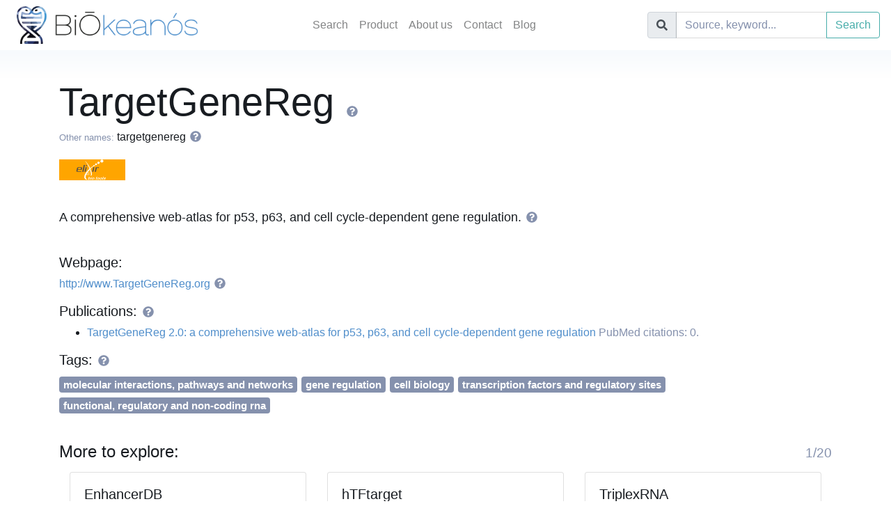

--- FILE ---
content_type: text/html; charset=utf-8
request_url: https://biokeanos.com/source/TargetGeneReg
body_size: 7594
content:
<!doctype html>
<html>
<head>
    <meta charset="utf-8">
    <title>
    TargetGeneReg
 | BiŌkeanós</title>
    <meta name="viewport" content="width=device-width, initial-scale=1, maximum-scale=1, user-scalable=no">

    <!-- Global site tag (gtag.js) - Google Analytics -->
    <script async src="https://www.googletagmanager.com/gtag/js?id=UA-165939368-1"></script>
    <script>
          window.dataLayer = window.dataLayer || [];
          function gtag(){dataLayer.push(arguments);}
          gtag('js', new Date());

          gtag('config', 'UA-165939368-1', {'anonymize_ip' : true, 'client_storage': 'none'});
    </script>

    <link rel="stylesheet" href="https://maxcdn.bootstrapcdn.com/bootstrap/4.0.0/css/bootstrap.min.css"
          integrity="sha384-Gn5384xqQ1aoWXA+058RXPxPg6fy4IWvTNh0E263XmFcJlSAwiGgFAW/dAiS6JXm" crossorigin="anonymous">
    <link rel="stylesheet" href="/static/css/bootstrap4-magic-logo-based.css">
    <link rel="stylesheet" href="/static/css/custom.css">

    <link href="https://cdnjs.cloudflare.com/ajax/libs/font-awesome/5.10.2/css/all.min.css" rel="stylesheet"
          crossorigin="anonymous">
    <link rel="stylesheet" href="https://unpkg.com/bootstrap-table@1.15.5/dist/bootstrap-table.min.css">
    <link rel="shortcut icon" href="/static/img/logo_colour.svg">
    <link rel="mask-icon" href="/static/img/logo_mask.svg" color='#508ecb'>  
	<link rel="apple-touch-icon" href="/static/img/logo_colour.svg"> 
	
</head>
<body class="responsive">
<div class="wrapper">
    <nav class="navbar navbar-expand-lg navbar-light">
        <style scoped>
			.brand-image {
				max-height: 55px;
			}
			@media (max-width: 575.98px) {
				.brand-image {
					max-height: 45px;
				}
			}
		</style>
        <a class="navbar-brand ml-2 mr-1 py-0" href="/">
            <img class="img-fluid brand-image" src="/static/img/logo_name.png" alt="BiŌkeanós">
        </a>
        <button class="navbar-toggler mt-1" type="button" data-toggle="collapse" data-target="#navbarSupportedContent"
                aria-controls="navbarSupportedContent" aria-expanded="false" aria-label="Toggle navigation">
            <span class="navbar-toggler-icon"></span>
        </button>

        <div class="collapse navbar-collapse" id="navbarSupportedContent">
            <ul class="navbar-nav mx-auto">
                <li class="nav-item my-2 mt-lg-2 mt-4 mb-3 mb-md-2">
                    <a class="nav-link" href="/search">Search</a>
                </li>
                <li class="nav-item my-2 mb-3 mb-md-2 ">
                    <a class="nav-link" href="/product">Product</a>
                </li>
                <li class="nav-item mt-2 mb-3 mb-md-2 ">
                    <a class="nav-link" href="/about">About us</a>
                </li>
                <li class="nav-item mt-2 mb-3 mb-md-2 ">
                    <a class="nav-link" href="/contact">Contact</a>
                </li>
                <li class="nav-item mt-2 mb-3 mb-md-2">
                    <a class="nav-link" target="_blank" href="https://ellarion.com/blog/category/biokeanos">Blog</a>
                </li>
            </ul>
            <form class="form-inline my-2" action="/search">
                <div class="input-group">
                    <div class="input-group-prepend">
                        <span class="input-group-text"><i class="fas fa-search" aria-hidden="true"></i></span>
                    </div>
                    <input class="form-control" type="search" name="q" placeholder="Source, keyword..."
                           >
                    <span class="input-group-btn">
                        <button class="btn btn-outline-info" type="submit">Search</button>
                    </span>
                </div>

            </form>
        </div>
    </nav>

    
    <div style=" height: 40px;background: linear-gradient(0deg, rgba(255,255,255,1) 0%, rgba(247,250,253,1) 100%);">
    </div>

    <div class="container">
        <h1 class="pt-1 display-4">
            <b> 
    TargetGeneReg

    
    <span style="font-size: 16px;">
        
            <a href="" class=" text-muted "
        data-toggle="modal" data-target="#fieldModalNames">
    <span class="fa-layers fa-fw">
        <i class="fas fa-question-circle"></i>
    </span>
</a>

<div class="modal fade" id="fieldModalNames" tabindex="-1" role="dialog">
    <div class="modal-dialog modal-lg" role="document">
        <div class="modal-content">
            <div class="modal-header">
                <span class="modal-title" >
                    <h3>Names</h3>
                    <span class="text-muted">More detailed information about this field from each metasource.</span>

                </span>
                <button type="button" class="close" data-dismiss="modal">
                    <span>&times;</span>
                </button>
            </div>
            <div class="modal-body">
                
                    <p>
                        <h5>
                            TargetGeneReg
                            
                            
                        </h5>
                        
                            <span class="text-muted">metasource: </span><a href="https://bio.tools/targetgenereg">bio.tools</a>
                            <br/>
                            <span class="text-muted">version: </span><small>extracted_at: 2022-11-04T11:24:28.030366</small>
                            <br/>
                            
                        
                    </p>
                    <hr/>
                
                    <p>
                        <h5>
                            targetgenereg
                            
                            
                        </h5>
                        
                            <span class="text-muted">metasource: </span><a href="https://bio.tools/targetgenereg">bio.tools</a>
                            <br/>
                            <span class="text-muted">version: </span><small>extracted_at: 2022-11-04T11:24:28.030366</small>
                            <br/>
                            
                        
                    </p>
                    
                
            </div>
            <div class="modal-footer">
                <button type="button" class="btn btn-secondary" data-dismiss="modal">Close</button>
            </div>
        </div>
    </div>
</div>
        
    </span>
    

    </br>


 </b>
        </h1>

        
    
    <p>
        <small class="text-muted">Other names:</small>
        
            targetgenereg
        
        
            <a href="" class=" text-muted "
        data-toggle="modal" data-target="#fieldModalNames">
    <span class="fa-layers fa-fw">
        <i class="fas fa-question-circle"></i>
    </span>
</a>

<div class="modal fade" id="fieldModalNames" tabindex="-1" role="dialog">
    <div class="modal-dialog modal-lg" role="document">
        <div class="modal-content">
            <div class="modal-header">
                <span class="modal-title" >
                    <h3>Names</h3>
                    <span class="text-muted">More detailed information about this field from each metasource.</span>

                </span>
                <button type="button" class="close" data-dismiss="modal">
                    <span>&times;</span>
                </button>
            </div>
            <div class="modal-body">
                
                    <p>
                        <h5>
                            TargetGeneReg
                            
                            
                        </h5>
                        
                            <span class="text-muted">metasource: </span><a href="https://bio.tools/targetgenereg">bio.tools</a>
                            <br/>
                            <span class="text-muted">version: </span><small>extracted_at: 2022-11-04T11:24:28.030366</small>
                            <br/>
                            
                        
                    </p>
                    <hr/>
                
                    <p>
                        <h5>
                            targetgenereg
                            
                            
                        </h5>
                        
                            <span class="text-muted">metasource: </span><a href="https://bio.tools/targetgenereg">bio.tools</a>
                            <br/>
                            <span class="text-muted">version: </span><small>extracted_at: 2022-11-04T11:24:28.030366</small>
                            <br/>
                            
                        
                    </p>
                    
                
            </div>
            <div class="modal-footer">
                <button type="button" class="btn btn-secondary" data-dismiss="modal">Close</button>
            </div>
        </div>
    </div>
</div>
        
    </p>
    
    <p class="pt-1">
    
        <span class="py-1">

     <a href="https://bio.tools/targetgenereg"
        title="See the entry in bio.tools"
        style="text-decoration: none;"
         target="_blank" 
     >
        <img class="img-responsive"
                style="max-height: 110px; max-width: 110px; padding-right: 15px;"
                src="/static/img/metasource_logos/biotools.svg">
     </a>


</span>
    
    </p>
    
    <p class="py-4">
        <span  style="font-size: 18px;">
        A comprehensive web-atlas for p53, p63, and cell cycle-dependent gene regulation.
        </span>
        
            <a href="" class=" text-muted "
        data-toggle="modal" data-target="#fieldModalDescription">
    <span class="fa-layers fa-fw">
        <i class="fas fa-question-circle"></i>
    </span>
</a>

<div class="modal fade" id="fieldModalDescription" tabindex="-1" role="dialog">
    <div class="modal-dialog modal-lg" role="document">
        <div class="modal-content">
            <div class="modal-header">
                <span class="modal-title" >
                    <h3>Description</h3>
                    <span class="text-muted">More detailed information about this field from each metasource.</span>

                </span>
                <button type="button" class="close" data-dismiss="modal">
                    <span>&times;</span>
                </button>
            </div>
            <div class="modal-body">
                
                    <p>
                        <h5>
                            A comprehensive web-atlas for p53, p63, and cell cycle-dependent gene regulation.
                            
                            
                        </h5>
                        
                            <span class="text-muted">metasource: </span><a href="https://bio.tools/targetgenereg">bio.tools</a>
                            <br/>
                            <span class="text-muted">version: </span><small>extracted_at: 2022-11-04T11:24:28.030366</small>
                            <br/>
                            
                        
                    </p>
                    
                
            </div>
            <div class="modal-footer">
                <button type="button" class="btn btn-secondary" data-dismiss="modal">Close</button>
            </div>
        </div>
    </div>
</div>
        
    </p>

    
    <p>
        <h5>Webpage:</h5>
        <a href="http://www.TargetGeneReg.org">http://www.TargetGeneReg.org</a>
        
            <a href="" class=" text-muted "
        data-toggle="modal" data-target="#fieldModalWebpage">
    <span class="fa-layers fa-fw">
        <i class="fas fa-question-circle"></i>
    </span>
</a>

<div class="modal fade" id="fieldModalWebpage" tabindex="-1" role="dialog">
    <div class="modal-dialog modal-lg" role="document">
        <div class="modal-content">
            <div class="modal-header">
                <span class="modal-title" >
                    <h3>Webpage</h3>
                    <span class="text-muted">More detailed information about this field from each metasource.</span>

                </span>
                <button type="button" class="close" data-dismiss="modal">
                    <span>&times;</span>
                </button>
            </div>
            <div class="modal-body">
                
                    <p>
                        <h5>
                            http://www.TargetGeneReg.org
                            
                            
                        </h5>
                        
                            <span class="text-muted">metasource: </span><a href="https://bio.tools/targetgenereg">bio.tools</a>
                            <br/>
                            <span class="text-muted">version: </span><small>extracted_at: 2022-11-04T11:24:28.030366</small>
                            <br/>
                            
                        
                    </p>
                    
                
            </div>
            <div class="modal-footer">
                <button type="button" class="btn btn-secondary" data-dismiss="modal">Close</button>
            </div>
        </div>
    </div>
</div>
        
    </p>
    

    
    
    <p>
        <h5>Publications:
            

            <span style="font-size:16px;">
            
                <a href="" class=" text-muted "
        data-toggle="modal" data-target="#fieldModalPublications">
    <span class="fa-layers fa-fw">
        <i class="fas fa-question-circle"></i>
    </span>
</a>

<div class="modal fade" id="fieldModalPublications" tabindex="-1" role="dialog">
    <div class="modal-dialog modal-lg" role="document">
        <div class="modal-content">
            <div class="modal-header">
                <span class="modal-title" >
                    <h3>Publications</h3>
                    <span class="text-muted">More detailed information about this field from each metasource.</span>

                </span>
                <button type="button" class="close" data-dismiss="modal">
                    <span>&times;</span>
                </button>
            </div>
            <div class="modal-body">
                
                    <p>
                        <h5>
                            TargetGeneReg 2.0: a comprehensive web-atlas for p53, p63, and cell cycle-dependent gene regulation
                            
                            

                                <a href="https://pubmed.ncbi.nlm.nih.gov/35350773" target="_blank">
                                    <small>
                                        <br/>
                                        PMID: 35350773
                                    </small>
                                </a>
                            
                        </h5>
                        
                            <span class="text-muted">metasource: </span><a href="https://bio.tools/targetgenereg">bio.tools</a>
                            <br/>
                            <span class="text-muted">version: </span><small>extracted_at: 2022-11-04T11:24:28.030366</small>
                            <br/>
                            
                        
                    </p>
                    
                
            </div>
            <div class="modal-footer">
                <button type="button" class="btn btn-secondary" data-dismiss="modal">Close</button>
            </div>
        </div>
    </div>
</div>
            
            </span>
        </h5>
        <ul>
        
            <li>
             
                <a href="https://pubmed.ncbi.nlm.nih.gov/35350773" target="_blank">TargetGeneReg 2.0: a comprehensive web-atlas for p53, p63, and cell cycle-dependent gene regulation</a>
                <a href="" class="text-muted" data-toggle="modal" data-target="#citedByModal35350773" >
                    PubMed citations: 0.
                </a>
                <div class="modal fade" id="citedByModal35350773" tabindex="-1" role="dialog">
                    <div class="modal-dialog modal-lg" role="document">
                        <div class="modal-content">
                            <div class="modal-header">
                                <h5 class="modal-title"><span class="text-muted">0 articles citing: </span>TargetGeneReg 2.0: a comprehensive web-atlas for p53, p63, and cell cycle-dependent gene regulation </h5>
                                <button type="button" class="close" data-dismiss="modal"><span>&times;</span></button>
                            </div>
                            <div class="modal-body">
                                
                            </div>
                        </div>
                    </div>
                </div>
            
            </li>
            
        
        </ul>
    </p>
    
    
    <p>
        <h5>Tags:
            <span style="font-size:16px;">
            
                <a href="" class=" text-muted "
        data-toggle="modal" data-target="#fieldModalTags">
    <span class="fa-layers fa-fw">
        <i class="fas fa-question-circle"></i>
    </span>
</a>

<div class="modal fade" id="fieldModalTags" tabindex="-1" role="dialog">
    <div class="modal-dialog modal-lg" role="document">
        <div class="modal-content">
            <div class="modal-header">
                <span class="modal-title" >
                    <h3>Tags</h3>
                    <span class="text-muted">More detailed information about this field from each metasource.</span>

                </span>
                <button type="button" class="close" data-dismiss="modal">
                    <span>&times;</span>
                </button>
            </div>
            <div class="modal-body">
                
                    <p>
                        <h5>
                            molecular interactions, pathways and networks
                            
                            
                        </h5>
                        
                            <span class="text-muted">metasource: </span><a href="https://bio.tools/targetgenereg">bio.tools</a>
                            <br/>
                            <span class="text-muted">version: </span><small>extracted_at: 2022-11-04T11:24:28.030366</small>
                            <br/>
                            
                        
                    </p>
                    <hr/>
                
                    <p>
                        <h5>
                            gene regulation
                            
                            
                        </h5>
                        
                            <span class="text-muted">metasource: </span><a href="https://bio.tools/targetgenereg">bio.tools</a>
                            <br/>
                            <span class="text-muted">version: </span><small>extracted_at: 2022-11-04T11:24:28.030366</small>
                            <br/>
                            
                        
                    </p>
                    <hr/>
                
                    <p>
                        <h5>
                            cell biology
                            
                            
                        </h5>
                        
                            <span class="text-muted">metasource: </span><a href="https://bio.tools/targetgenereg">bio.tools</a>
                            <br/>
                            <span class="text-muted">version: </span><small>extracted_at: 2022-11-04T11:24:28.030366</small>
                            <br/>
                            
                        
                    </p>
                    <hr/>
                
                    <p>
                        <h5>
                            transcription factors and regulatory sites
                            
                            
                        </h5>
                        
                            <span class="text-muted">metasource: </span><a href="https://bio.tools/targetgenereg">bio.tools</a>
                            <br/>
                            <span class="text-muted">version: </span><small>extracted_at: 2022-11-04T11:24:28.030366</small>
                            <br/>
                            
                        
                    </p>
                    <hr/>
                
                    <p>
                        <h5>
                            functional, regulatory and non-coding rna
                            
                            
                        </h5>
                        
                            <span class="text-muted">metasource: </span><a href="https://bio.tools/targetgenereg">bio.tools</a>
                            <br/>
                            <span class="text-muted">version: </span><small>extracted_at: 2022-11-04T11:24:28.030366</small>
                            <br/>
                            
                        
                    </p>
                    
                
            </div>
            <div class="modal-footer">
                <button type="button" class="btn btn-secondary" data-dismiss="modal">Close</button>
            </div>
        </div>
    </div>
</div>
            
            </span>
        </h5>

        <p class="lead">
        
            <a href="/tag/molecular%20interactions,%20pathways%20and%20networks" class="badge badge-secondary">molecular interactions, pathways and networks</a>
        
            <a href="/tag/gene%20regulation" class="badge badge-secondary">gene regulation</a>
        
            <a href="/tag/cell%20biology" class="badge badge-secondary">cell biology</a>
        
            <a href="/tag/transcription%20factors%20and%20regulatory%20sites" class="badge badge-secondary">transcription factors and regulatory sites</a>
        
            <a href="/tag/functional,%20regulatory%20and%20non-coding%20rna" class="badge badge-secondary">functional, regulatory and non-coding rna</a>
        
        <p>
    </p>
    

    
    <p class="pt-2">
        <div class="row">
            <div class="col-10">
                <h4>More to explore: </h4>
            </div>
            <div class="col-2 text-right">
                <h4>
                    <small class="text-muted" id="moreToExloreCarouselCounter">1/20</small>
                </h4>
            </div>
        </div>
        <div id="moreToExploreCarousel" class="carousel slide pt-2" data-ride="carousel" data-interval=false style="min-height: 220px;">
            <div class="carousel-inner row w-100 mx-auto" role="listbox">
                
                <div class="carousel-item col-lg-4 active">
                    <a href="/source/EnhancerDB" style="color: inherit; text-decoration: none;">
                        <div class="card">
                            <div class="card-body">
                                <h5 class="card-title">EnhancerDB</h5>
                                <p class="card-text">
                                    <small>
                                    
                                        Database to discover the regulate relationships in the context of enhancers.
                                        
                                    
                                    </small>
                                </p>
                            </div>
                        </div>
                    </a>

                </div>
              
                <div class="carousel-item col-lg-4 ">
                    <a href="/source/hTFtarget" style="color: inherit; text-decoration: none;">
                        <div class="card">
                            <div class="card-body">
                                <h5 class="card-title">hTFtarget</h5>
                                <p class="card-text">
                                    <small>
                                    
                                        A comprehensive database for regulations of human transcription factors and their targets.

Transcription factors (TFs) as key regulators could modulate the expression of target genes by binding to sp
                                        ...
                                    
                                    </small>
                                </p>
                            </div>
                        </div>
                    </a>

                </div>
              
                <div class="carousel-item col-lg-4 ">
                    <a href="/source/TriplexRNA" style="color: inherit; text-decoration: none;">
                        <div class="card">
                            <div class="card-body">
                                <h5 class="card-title">TriplexRNA</h5>
                                <p class="card-text">
                                    <small>
                                    
                                        Database of cooperating miRNAs and their mutual targets which enables researchers explore novel patterns in gene regulation.
                                        
                                    
                                    </small>
                                </p>
                            </div>
                        </div>
                    </a>

                </div>
              
                <div class="carousel-item col-lg-4 ">
                    <a href="/source/T1TAdb" style="color: inherit; text-decoration: none;">
                        <div class="card">
                            <div class="card-body">
                                <h5 class="card-title">T1TAdb</h5>
                                <p class="card-text">
                                    <small>
                                    
                                        T1TAdb is a database of Type I Toxin-Antitoxin systems.
                                        
                                    
                                    </small>
                                </p>
                            </div>
                        </div>
                    </a>

                </div>
              
                <div class="carousel-item col-lg-4 ">
                    <a href="/source/PROkariotIC%20Database%20Of%20Gene-Regulation" style="color: inherit; text-decoration: none;">
                        <div class="card">
                            <div class="card-body">
                                <h5 class="card-title">PROkariotIC Database Of Gene-Regulation</h5>
                                <p class="card-text">
                                    <small>
                                    
                                        PRODORIC is a comprehensive database about gene regulation and gene expression in prokaryotes. It includes a manually curated and unique collection of transcription factor binding sites.
                                        
                                    
                                    </small>
                                </p>
                            </div>
                        </div>
                    </a>

                </div>
              
                <div class="carousel-item col-lg-4 ">
                    <a href="/source/Patrocles" style="color: inherit; text-decoration: none;">
                        <div class="card">
                            <div class="card-body">
                                <h5 class="card-title">Patrocles</h5>
                                <p class="card-text">
                                    <small>
                                    
                                        Polymorphic miRNA-mediated gene regulation in vertebrates
                                        
                                    
                                    </small>
                                </p>
                            </div>
                        </div>
                    </a>

                </div>
              
                <div class="carousel-item col-lg-4 ">
                    <a href="/source/SalMotifDB" style="color: inherit; text-decoration: none;">
                        <div class="card">
                            <div class="card-body">
                                <h5 class="card-title">SalMotifDB</h5>
                                <p class="card-text">
                                    <small>
                                    
                                        a tool for analyzing putative transcription factor binding sites in salmonid genomes | SalMotifDB: cis-regulatory motif database for salmonids | We&#39;re getting there, it&#39;s worth the wait
                                        
                                    
                                    </small>
                                </p>
                            </div>
                        </div>
                    </a>

                </div>
              
                <div class="carousel-item col-lg-4 ">
                    <a href="/source/WheatCENet" style="color: inherit; text-decoration: none;">
                        <div class="card">
                            <div class="card-body">
                                <h5 class="card-title">WheatCENet</h5>
                                <p class="card-text">
                                    <small>
                                    
                                        A database for comparative co-expression networks analysis of allohexaploid wheat and its progenitors.
                                        
                                    
                                    </small>
                                </p>
                            </div>
                        </div>
                    </a>

                </div>
              
                <div class="carousel-item col-lg-4 ">
                    <a href="/source/ccnWheat" style="color: inherit; text-decoration: none;">
                        <div class="card">
                            <div class="card-body">
                                <h5 class="card-title">ccnWheat</h5>
                                <p class="card-text">
                                    <small>
                                    
                                        A Database for Comparing Co-expression Networks Analysis of Allohexaploid Wheat and Its Progenitors.
                                        
                                    
                                    </small>
                                </p>
                            </div>
                        </div>
                    </a>

                </div>
              
                <div class="carousel-item col-lg-4 ">
                    <a href="/source/PmiRtarbase" style="color: inherit; text-decoration: none;">
                        <div class="card">
                            <div class="card-body">
                                <h5 class="card-title">PmiRtarbase</h5>
                                <p class="card-text">
                                    <small>
                                    
                                        A positive miRNA-target regulations database.
                                        
                                    
                                    </small>
                                </p>
                            </div>
                        </div>
                    </a>

                </div>
              
                <div class="carousel-item col-lg-4 ">
                    <a href="/source/ERMer" style="color: inherit; text-decoration: none;">
                        <div class="card">
                            <div class="card-body">
                                <h5 class="card-title">ERMer</h5>
                                <p class="card-text">
                                    <small>
                                    
                                        ERMer: A serverless platform for navigating, analyzing, and visualizing Escherichiacoli regulatory landscape through graph database.
                                        
                                    
                                    </small>
                                </p>
                            </div>
                        </div>
                    </a>

                </div>
              
                <div class="carousel-item col-lg-4 ">
                    <a href="/source/miRAGDB" style="color: inherit; text-decoration: none;">
                        <div class="card">
                            <div class="card-body">
                                <h5 class="card-title">miRAGDB</h5>
                                <p class="card-text">
                                    <small>
                                    
                                        A Knowledgebase of RAG Regulators.
                                        
                                    
                                    </small>
                                </p>
                            </div>
                        </div>
                    </a>

                </div>
              
                <div class="carousel-item col-lg-4 ">
                    <a href="/source/LncVar" style="color: inherit; text-decoration: none;">
                        <div class="card">
                            <div class="card-body">
                                <h5 class="card-title">LncVar</h5>
                                <p class="card-text">
                                    <small>
                                    
                                        Database of genetic variations associated with long noncoding genes.
                                        
                                    
                                    </small>
                                </p>
                            </div>
                        </div>
                    </a>

                </div>
              
                <div class="carousel-item col-lg-4 ">
                    <a href="/source/CircFunBase" style="color: inherit; text-decoration: none;">
                        <div class="card">
                            <div class="card-body">
                                <h5 class="card-title">CircFunBase</h5>
                                <p class="card-text">
                                    <small>
                                    
                                        Database that aims to provide a high-quality functional circRNA resource including experimentally validated and computationally predicted functions.
                                        
                                    
                                    </small>
                                </p>
                            </div>
                        </div>
                    </a>

                </div>
              
                <div class="carousel-item col-lg-4 ">
                    <a href="/source/phiSITE" style="color: inherit; text-decoration: none;">
                        <div class="card">
                            <div class="card-body">
                                <h5 class="card-title">phiSITE</h5>
                                <p class="card-text">
                                    <small>
                                    
                                        Gene regulation in bacteriophages
                                        
                                    
                                    </small>
                                </p>
                            </div>
                        </div>
                    </a>

                </div>
              
                <div class="carousel-item col-lg-4 ">
                    <a href="/source/EnhFFL" style="color: inherit; text-decoration: none;">
                        <div class="card">
                            <div class="card-body">
                                <h5 class="card-title">EnhFFL</h5>
                                <p class="card-text">
                                    <small>
                                    
                                        A database of enhancer mediated feed-forward loops for human and mouse.
                                        
                                    
                                    </small>
                                </p>
                            </div>
                        </div>
                    </a>

                </div>
              
                <div class="carousel-item col-lg-4 ">
                    <a href="/source/TRANSFAC" style="color: inherit; text-decoration: none;">
                        <div class="card">
                            <div class="card-body">
                                <h5 class="card-title">TRANSFAC</h5>
                                <p class="card-text">
                                    <small>
                                    
                                        Transcription Factor Database of eukaryotic cis-acting regulatory DNA elements and trans-acting factors; free for non-commercial use.
                                        
                                    
                                    </small>
                                </p>
                            </div>
                        </div>
                    </a>

                </div>
              
                <div class="carousel-item col-lg-4 ">
                    <a href="/source/m7GHub" style="color: inherit; text-decoration: none;">
                        <div class="card">
                            <div class="card-body">
                                <h5 class="card-title">m7GHub</h5>
                                <p class="card-text">
                                    <small>
                                    
                                        Deciphering the location, regulation and pathogenesis of internal mRNA N7-methylguanosine (m7G) sites in human.

Search by RsID, Gene, Region or Disease:.

Links MeT-DB Whistle DRUM DRRMSDB.

A databa
                                        ...
                                    
                                    </small>
                                </p>
                            </div>
                        </div>
                    </a>

                </div>
              
                <div class="carousel-item col-lg-4 ">
                    <a href="/source/miRFFLDB" style="color: inherit; text-decoration: none;">
                        <div class="card">
                            <div class="card-body">
                                <h5 class="card-title">miRFFLDB</h5>
                                <p class="card-text">
                                    <small>
                                    
                                        An integrated resource for human miRNA-Transcription Factor-Target Gene coregulatory networks and associated Feed Forward Loops.

Defence Institute of Physiology and Allied Science.

miRNA and Transcr
                                        ...
                                    
                                    </small>
                                </p>
                            </div>
                        </div>
                    </a>

                </div>
              
                <div class="carousel-item col-lg-4 ">
                    <a href="/source/Fly%20Terminalia%20Database" style="color: inherit; text-decoration: none;">
                        <div class="card">
                            <div class="card-body">
                                <h5 class="card-title">Fly Terminalia Database</h5>
                                <p class="card-text">
                                    <small>
                                    
                                        A database of gene expression patterns in the Drosophila terminalia. An Atlas of Transcription Factors Expressed in Male Pupal Terminalia of Drosophila melanogaster.
                                        
                                    
                                    </small>
                                </p>
                            </div>
                        </div>
                    </a>

                </div>
              
            </div>
            
            <a class="carousel-control-prev d-none d-md-flex" href="#moreToExploreCarousel" role="button" data-slide="prev" style="margin-left: -70px;">
                <span class="carousel-control-prev-icon" aria-hidden="true"></span>
                <span class="sr-only">Previous</span>
            </a>
            <a class="carousel-control-next d-none d-md-flex" href="#moreToExploreCarousel" role="button" data-slide="next" style="margin-right: -70px;">
                <span class="carousel-control-next-icon" aria-hidden="true"></span>
                <span class="sr-only">Next</span>
            </a>
        </div>

        <div class="text-center pt-1 d-md-none">
            <div class="btn-group">
                <a id="moreToExploreCarouselPrev" role="button" style="min-width: 100px;" class="btn btn-outline-secondary">
                  <i class="fa fa-chevron-left" aria-hidden="true"></i> Previous
                </a>
                <a id="moreToExploreCarouselNext" role="button" style="min-width: 100px;" class="btn btn-outline-secondary">
                  Next &nbsp;&nbsp;<i class="fa fa-chevron-right" aria-hidden="true"></i>
                </a>
            </div>
        </div>

    </p>
    



    </div>
    </br>
    </br>


    
        <div class="container text-center pb-5">
            <a href="https://arachne.ai" target="_blank" class="btn btn-lg btn-arachne-primary" style="white-space: normal;">
                <img src="/static/img/arachne-ai-logo-white.svg" style="height: 30px; margin-top: -5px; margin-right: 5px;">
                Need help integrating and/or managing biomedical data?
            </a>
        </div>
        <div class="py-4"></div>
        <hr>
    

    <div class="container">
        <footer class="my-5">
            <div class="row">
                <div class="col-md-6 col-xs-12">
                    <p>
				        <a target="_BLANK" href="https://twitter.com/biokeanos">
                            <i class="fab fa-twitter"></i>&nbsp;Follow our Twitter for updates
                        </a>
                    </p>
                    <p>

                        <!-- NO LONGER SUPPORTED by Ua href="https://status.biokeanos.com">Service status</a-->
                        <a href="https://stats.uptimerobot.com/OLr4ZcA1Ej">Service status</a>
                    </p>

                    <p>
                        <b>Reach us:</b><br/>
                        <a href="/cdn-cgi/l/email-protection" class="__cf_email__" data-cfemail="5a3935342e3b392e1a383335313f3b34352974393537">[email&#160;protected]</a>
                    </p>

                    <p>
                        © 2022 <a href="https://ellarion.com" style="color: #20b2bb;">Ellarion Cybernetics Ltd</a><br/>
                        All Rights Reserved.
                    </p>

                </div>
                <div class="col-md-6 col-xs-12 align-right">
                    <small class="text-muted">
                        Data is amalgamated and only retrieved periodically. </br>
                        Some of the resources used by the system:
                    </small>
                    <ul class="list-unstyled pt-1">
                        <li>
                            <small>
                                <a style="text-decoration: none; color: inherit;" target="_blank" href="https://fairsharing.org">
                                    <strong>® FAIRsharing.org </strong>
                                </a>

                                <a target="_blank" href="https://creativecommons.org/licenses/by-sa/4.0/">
                                    <i class="fab fa-lg fa-creative-commons"></i>
                                </a>
                            </small>
                        </li>

                        <li>
                            <small>
                                <a style="text-decoration: none; color: inherit;" target="_blank" href="http://www.bioontology.org">
                                    <strong class="text-decoration-none">® Bioontology/Bioportal </strong>
                                </a>
                                <a target="_blank" href="http://www.bioontology.org/terms.html">
                                    Terms
                                </a>
                            </small>
                        </li>

                        <li>
                            <small>
                                <a style="text-decoration: none; color: inherit;" href="https://doi.org/10.1093/nar/gkz1161">
                                    <strong class="text-reset">® Nucleic Acid Research - Database </strong>
                                </a>
                                <a target="_blank" href="https://creativecommons.org/licenses/by/4.0/">
                                    <i class="fab fa-lg fa-creative-commons"></i>
                                </a>
                            </small>
                        </li>
                        <li>
                            <small>
                                    <a style="text-decoration: none; color: inherit;" href="https://doi.org/10.17616/R3D" >
                                        <strong class="text-decoration-none" >® re3data.org </strong>
                                    </a>&nbsp;
                                    <a target="_blank" href="https://creativecommons.org/licenses/by/4.0/">
                                        <i class="fab fa-lg fa-creative-commons"></i>
                                    </a>
                            </small>
                        </li>

                        <li>
                            <small>
                                <a style="text-decoration: none; color: inherit;" target="_blank" href="https://bio.tools">
                                    <strong>® bio.tools</strong>
                                </a>

                                <a target="_blank" href="https://creativecommons.org/licenses/by/4.0/">
                                        <i class="fab fa-lg fa-creative-commons"></i>
                                    </a>
                            </small>
                        </li>

                        <li>
                            <small>
                                <a style="text-decoration: none; color: inherit;" target="_blank" href="https://pubmed.ncbi.nlm.nih.gov">
                                    <strong>® PubMed</strong>
                                </a>

                                <a target="_blank" href="https://www.nlm.nih.gov/copyright.html" class="text-nowrap">
                                    <small>- Courtesy of the U.S. National Library of Medicine</small>
                                </a>
                            </small>
                        </li>

                    </ul>

                </div>
            </div>
        </footer>
    </div>
</div>


<script data-cfasync="false" src="/cdn-cgi/scripts/5c5dd728/cloudflare-static/email-decode.min.js"></script><script src="https://code.jquery.com/jquery-3.2.1.slim.min.js" integrity="sha384-KJ3o2DKtIkvYIK3UENzmM7KCkRr/rE9/Qpg6aAZGJwFDMVNA/GpGFF93hXpG5KkN" crossorigin="anonymous"></script>
<script src="https://cdnjs.cloudflare.com/ajax/libs/popper.js/1.12.9/umd/popper.min.js" integrity="sha384-ApNbgh9B+Y1QKtv3Rn7W3mgPxhU9K/ScQsAP7hUibX39j7fakFPskvXusvfa0b4Q" crossorigin="anonymous"></script>
<script src="https://maxcdn.bootstrapcdn.com/bootstrap/4.0.0/js/bootstrap.min.js" integrity="sha384-JZR6Spejh4U02d8jOt6vLEHfe/JQGiRRSQQxSfFWpi1MquVdAyjUar5+76PVCmYl" crossorigin="anonymous"></script>
<script src="https://cdnjs.cloudflare.com/ajax/libs/font-awesome/5.10.2/js/all.js" crossorigin="anonymous"></script>

<script type="application/javascript">
    $(document).ready(function(){
      $('[data-toggle="popover"]').popover({ trigger: "hover" });
    });
    $(document).ready(function(){
        $('[data-toggle="tooltip"]').tooltip({ trigger : "hover"} );
    });

    
    $(document).ready(function(){
        $('[data-toggle="table"]').on('post-body.bs.table', function () {
            $('[data-toggle="tooltip"]').tooltip();

        });
    });
</script>

<script src="https://unpkg.com/bootstrap-table@1.15.5/dist/bootstrap-table.min.js"></script>


<script type="application/javascript">
    
    $(document).ready(function(){
        queryString = window.location.search;
        const urlParams = new URLSearchParams(queryString);
        if (urlParams.has("sortName") && urlParams.has("sortOrder")){
            try {
                sortResultsTable(
                    urlParams.get("sortName"),
                    urlParams.get("sortOrder")
                );
            }
            catch(err) {}
        }
    });
</script>


<script>
    $('#moreToExploreCarousel').on('slid.bs.carousel', function() {
        currentIndex = $('div.active').index() + 1;
        $('#moreToExloreCarouselCounter').html(''+currentIndex+'/'+20+'');
    });
    $(document).ready(function(){
        $('#publicationsCollapse').on('hide.bs.collapse', function () {
            $('#publicationsShowMore').removeClass('d-none');
            $('#publicationsShowLess').addClass('d-none');
        });
        $('#publicationsCollapse').on('show.bs.collapse', function () {
            $('#publicationsShowMore').addClass('d-none');
            $('#publicationsShowLess').removeClass('d-none');
        });

         $("#moreToExploreCarouselPrev").click(function(){
            $("#moreToExploreCarousel").carousel("prev");
         });
         $("#moreToExploreCarouselNext").click(function(){
            $("#moreToExploreCarousel").carousel("next");
         });
    });
</script>


<script defer src="https://static.cloudflareinsights.com/beacon.min.js/vcd15cbe7772f49c399c6a5babf22c1241717689176015" integrity="sha512-ZpsOmlRQV6y907TI0dKBHq9Md29nnaEIPlkf84rnaERnq6zvWvPUqr2ft8M1aS28oN72PdrCzSjY4U6VaAw1EQ==" data-cf-beacon='{"version":"2024.11.0","token":"dab277526d4f46e0b9a61e204282862c","r":1,"server_timing":{"name":{"cfCacheStatus":true,"cfEdge":true,"cfExtPri":true,"cfL4":true,"cfOrigin":true,"cfSpeedBrain":true},"location_startswith":null}}' crossorigin="anonymous"></script>
</body>
</html>

--- FILE ---
content_type: image/svg+xml; charset=utf-8
request_url: https://biokeanos.com/static/img/metasource_logos/biotools.svg
body_size: 4013
content:
<?xml version="1.0" encoding="UTF-8" standalone="no"?>
<svg
   xmlns:dc="http://purl.org/dc/elements/1.1/"
   xmlns:cc="http://creativecommons.org/ns#"
   xmlns:rdf="http://www.w3.org/1999/02/22-rdf-syntax-ns#"
   xmlns:svg="http://www.w3.org/2000/svg"
   xmlns="http://www.w3.org/2000/svg"
   xmlns:sodipodi="http://sodipodi.sourceforge.net/DTD/sodipodi-0.dtd"
   xmlns:inkscape="http://www.inkscape.org/namespaces/inkscape"
   version="1.0"
   width="1200px"
   height="380px"
   viewBox="-6500 0 25000 7820"
   preserveAspectRatio="xMidYMid meet"
   id="svg46"
   sodipodi:docname="biotools.svg"
   inkscape:version="1.0 (4035a4f, 2020-05-01)">
  <metadata
     id="metadata52">
    <rdf:RDF>
      <cc:Work
         rdf:about="">
        <dc:format>image/svg+xml</dc:format>
        <dc:type
           rdf:resource="http://purl.org/dc/dcmitype/StillImage" />
        <dc:title />
      </cc:Work>
    </rdf:RDF>
  </metadata>
  <defs
     id="defs50" />
  <sodipodi:namedview
     pagecolor="#ffffff"
     bordercolor="#666666"
     inkscape:document-rotation="0"
     borderopacity="1"
     objecttolerance="10"
     gridtolerance="10"
     guidetolerance="10"
     inkscape:pageopacity="0"
     inkscape:pageshadow="2"
     inkscape:window-width="1472"
     inkscape:window-height="835"
     id="namedview48"
     showgrid="false"
     inkscape:snap-global="true"
     inkscape:zoom="0.39618028"
     inkscape:cx="360.92458"
     inkscape:cy="360.08983"
     inkscape:window-x="149"
     inkscape:window-y="61"
     inkscape:window-maximized="0"
     inkscape:current-layer="svg46" />
  <rect
     style="fill:#ffa500;fill-opacity:1;stroke:#ffa500;stroke-width:84.5792;stop-color:#000000"
     id="rect56"
     width="25672.635"
     height="8143.0107"
     x="-6836.3169"
     y="-163.30167" />
  <g
     id="layer101"
     fill="#544f4c"
     stroke="none">
    <path
       d="M210 4616 c-122 -23 -170 -63 -199 -169 -20 -70 -9 -153 51 -387 10 -41 21 -88 24 -105 3 -16 15 -68 26 -115 11 -47 21 -94 24 -105 17 -91 89 -383 106 -435 68 -209 168 -306 352 -341 27 -5 335 -9 690 -9 696 0 716 1 798 55 62 41 83 93 83 205 0 55 -7 125 -17 165 -24 101 -63 275 -88 390 -12 55 -25 110 -30 123 l-10 22 -738 0 -738 0 -12 48 c-23 95 -81 358 -83 377 -5 34 11 65 41 80 25 13 120 15 654 15 408 0 642 -4 675 -11 94 -20 94 -19 43 104 l-45 107 -771 -1 c-555 -1 -789 -4 -836 -13z m1414 -923 c3 -10 24 -99 47 -198 69 -300 68 -289 22 -325 -25 -19 -39 -20 -460 -20 -468 0 -482 1 -516 53 -9 14 -35 104 -57 199 -22 95 -45 189 -50 208 -5 19 -10 50 -10 68 l0 32 509 0 c477 0 510 -1 515 -17z"
       id="path10" />
    <path
       d="M2251 4488 c26 -79 59 -197 74 -263 14 -66 34 -160 46 -210 11 -49 49 -227 85 -395 36 -168 75 -345 86 -395 10 -49 30 -142 43 -205 13 -63 45 -209 70 -325 74 -340 94 -449 101 -550 l7 -95 254 0 254 0 -6 38 c-4 20 -10 51 -15 67 -4 17 -15 66 -25 110 -9 44 -25 118 -35 165 -45 202 -70 320 -85 395 -9 44 -23 107 -30 140 -8 33 -21 96 -30 140 -9 44 -22 107 -30 140 -8 33 -23 103 -34 155 -11 52 -39 181 -62 285 -22 105 -43 201 -46 214 -2 14 -20 97 -39 185 -56 256 -75 365 -82 456 l-7 85 -271 3 -272 2 49 -142z"
       id="path12" />
    <path
       d="M3083 4613 c3 -10 23 -67 45 -128 32 -89 281 -1122 297 -1235 2 -14 11 -70 19 -125 9 -55 16 -117 16 -137 l0 -38 239 0 239 0 -23 108 c-31 139 -181 809 -200 887 -14 58 -94 414 -100 445 -7 36 -25 168 -28 200 l-2 35 -254 3 c-238 2 -253 1 -248 -15z"
       id="path14" />
    <path
       d="M5960 4621 c0 -8 6 -25 35 -96 5 -11 9 -22 10 -25 1 -3 13 -43 28 -90 24 -79 40 -138 53 -200 10 -50 126 -549 165 -715 47 -194 74 -346 84 -464 l8 -81 239 0 c223 0 239 1 234 18 -3 9 -10 40 -16 67 -7 28 -14 59 -16 70 -3 11 -7 31 -10 45 -3 14 -11 50 -19 80 -8 30 -17 71 -20 90 -3 19 -10 51 -15 70 -11 41 -94 410 -116 515 -8 39 -18 77 -21 85 -3 8 -8 26 -10 40 -2 14 -24 116 -49 227 -24 111 -47 239 -51 285 l-8 83 -252 3 c-144 1 -253 -2 -253 -7z"
       id="path16" />
    <path
       d="M6935 4613 c36 -89 82 -244 111 -371 14 -64 64 -282 73 -322 6 -25 25 -108 42 -185 17 -77 37 -162 44 -190 7 -27 23 -95 35 -150 12 -55 32 -151 46 -213 13 -61 24 -139 24 -172 l0 -60 215 0 214 0 -6 75 c-3 41 -1 75 3 75 5 0 19 -16 31 -34 29 -45 77 -80 136 -100 39 -13 96 -16 306 -16 l257 0 48 85 48 85 -47 56 -47 55 -122 -8 c-66 -4 -218 -8 -336 -8 -284 0 -279 -3 -329 201 -17 65 -39 160 -50 209 -11 50 -34 153 -51 230 -17 77 -38 172 -47 210 -8 39 -25 115 -38 170 -42 178 -55 256 -55 326 l0 69 -256 0 c-240 0 -256 -1 -249 -17z"
       id="path18" />
    <path
       d="M3699 2566 c-55 -19 -93 -51 -114 -93 -10 -21 -22 -46 -26 -55 -18 -36 -10 -118 17 -174 66 -140 246 -178 364 -76 109 92 114 241 11 343 -66 66 -162 87 -252 55z"
       id="path20" />
  </g>
  <g
     id="layer102"
     fill="#ffffff"
     stroke="none">
    <path
       d="M4381 7692 c-20 -38 -39 28 214 -721 127 -375 140 -409 168 -439 68 -73 167 -66 167 13 0 18 -27 112 -61 210 -33 97 -59 180 -57 185 2 5 33 -11 69 -35 99 -66 175 -88 279 -83 164 8 240 84 240 237 0 167 -103 387 -241 515 -102 95 -199 135 -325 136 -112 0 -166 -27 -217 -110 l-21 -34 -17 39 c-29 66 -70 98 -133 103 -47 4 -56 2 -65 -16z m560 -168 c72 -36 132 -100 172 -185 81 -168 76 -298 -12 -347 -46 -26 -90 -28 -151 -5 -91 33 -152 93 -209 204 -49 97 -70 203 -52 257 15 42 47 80 76 92 43 18 124 11 176 -16z"
       id="path23" />
    <path
       d="M5420 7691 c-5 -11 -10 -32 -10 -48 0 -39 235 -728 260 -764 28 -38 69 -59 117 -59 44 0 55 6 72 38 11 20 -3 67 -105 370 -117 347 -137 397 -173 439 -38 45 -141 60 -161 24z"
       id="path25" />
    <path
       d="M6050 7695 c-101 -32 -160 -113 -168 -233 -10 -160 60 -325 198 -462 93 -93 168 -138 279 -166 90 -22 248 -16 312 13 158 71 194 252 94 477 -81 183 -255 334 -430 372 -78 17 -228 16 -285 -1z m332 -172 c86 -47 150 -134 195 -266 56 -165 2 -285 -132 -287 -134 -1 -260 115 -321 296 -32 95 -31 192 1 236 47 64 161 73 257 21z"
       id="path27" />
    <path
       d="M6804 7702 c-61 -40 -20 -158 69 -201 73 -36 137 -22 151 33 12 49 -40 138 -97 164 -30 13 -105 16 -123 4z"
       id="path29" />
    <path
       d="M7382 7695 c-21 -9 -38 -27 -48 -50 -21 -51 -9 -107 87 -391 44 -131 81 -246 82 -254 2 -11 -10 -16 -40 -18 -55 -4 -70 -27 -49 -76 16 -38 59 -66 103 -66 15 0 33 -4 39 -8 6 -4 28 -59 50 -122 31 -90 47 -122 76 -152 44 -44 98 -59 137 -37 40 22 39 71 -3 196 -20 57 -33 109 -30 114 3 5 29 9 59 9 29 0 60 3 69 6 18 7 21 55 6 85 -15 28 -74 49 -136 49 -29 0 -56 5 -59 11 -17 27 -165 484 -165 509 0 45 20 54 109 46 63 -5 81 -3 91 9 34 40 -37 124 -121 143 -70 17 -216 15 -257 -3z"
       id="path31" />
    <path
       d="M8040 7695 c-186 -58 -224 -284 -92 -540 25 -49 62 -96 122 -155 129 -129 249 -180 421 -180 201 0 306 81 317 245 17 268 -217 574 -483 631 -78 17 -228 16 -285 -1z m332 -172 c58 -31 120 -98 153 -163 115 -230 70 -400 -105 -387 -115 8 -206 79 -270 212 -111 229 -63 386 114 370 36 -3 77 -15 108 -32z"
       id="path33" />
    <path
       d="M9037 7696 c-113 -41 -168 -115 -175 -235 -12 -211 124 -446 326 -564 89 -52 186 -77 299 -77 150 0 239 45 288 145 49 100 35 224 -43 385 -38 78 -60 109 -127 175 -90 91 -191 150 -290 171 -78 17 -230 17 -278 0z m326 -173 c117 -64 217 -246 217 -396 0 -167 -187 -211 -340 -79 -50 43 -60 58 -106 152 -84 174 -67 315 42 350 46 15 132 2 187 -27z"
       id="path35" />
    <path
       d="M9833 7699 c-29 -37 -24 -60 61 -312 205 -608 277 -814 294 -836 67 -90 192 -94 192 -6 0 19 -50 182 -111 362 -61 180 -140 414 -176 520 -53 159 -71 199 -102 234 -33 38 -42 42 -92 47 -39 3 -58 0 -66 -9z"
       id="path37" />
    <path
       d="M10378 7694 c-128 -39 -181 -180 -98 -259 24 -23 39 -29 77 -29 51 -1 48 -4 90 88 28 61 62 80 146 84 63 3 79 0 126 -25 40 -20 60 -38 75 -67 38 -75 -2 -109 -189 -166 -159 -49 -217 -100 -217 -188 1 -121 115 -241 276 -291 93 -29 238 -29 329 -1 72 22 120 66 132 119 11 52 -33 113 -95 131 -54 15 -78 3 -112 -57 -40 -70 -71 -86 -158 -81 -74 4 -130 32 -149 76 -30 65 3 94 155 139 234 68 295 126 260 246 -41 140 -166 249 -325 283 -86 18 -262 17 -323 -2z"
       id="path39" />
    <path
       d="M3775 7691 c-49 -12 -214 -96 -300 -153 -264 -176 -425 -437 -464 -751 -20 -165 0 -411 49 -592 37 -141 49 -181 61 -210 7 -16 13 -35 14 -40 10 -44 102 -257 175 -403 96 -193 195 -361 338 -574 76 -114 215 -305 260 -359 7 -8 42 -52 79 -99 233 -296 695 -779 922 -965 72 -59 72 -43 -6 -240 -224 -564 -517 -1163 -786 -1605 -210 -344 -464 -689 -686 -934 -108 -119 -126 -169 -54 -152 49 12 383 363 628 661 190 231 509 686 646 922 13 22 52 88 85 145 120 202 319 586 439 846 21 45 43 82 49 82 6 0 52 -34 101 -76 194 -163 534 -411 938 -685 l139 -94 2 -71 c1 -60 7 -79 32 -120 43 -70 108 -107 195 -112 60 -4 76 -1 123 23 l53 27 154 -93 c85 -51 156 -94 159 -96 2 -2 -4 -32 -13 -67 -22 -84 -21 -120 4 -202 17 -56 31 -77 78 -124 78 -78 146 -104 256 -97 96 5 145 27 219 97 l51 48 140 -80 c77 -44 143 -82 147 -86 4 -4 -3 -34 -16 -67 -49 -122 -43 -225 19 -352 59 -120 174 -202 313 -226 156 -26 334 54 419 188 15 25 31 45 35 45 22 0 373 -191 371 -202 -1 -7 -14 -47 -29 -88 -36 -101 -39 -241 -6 -345 65 -210 232 -357 454 -402 76 -15 96 -16 165 -4 208 35 361 144 443 316 82 172 82 328 -1 502 -173 363 -680 431 -947 127 l-50 -57 -108 60 c-60 33 -140 77 -179 98 -99 53 -97 50 -84 119 32 177 -84 381 -256 450 -154 61 -340 35 -445 -64 -18 -17 -35 -30 -39 -30 -3 0 -73 42 -156 93 l-149 92 -1 85 c0 103 -28 171 -95 238 -73 73 -129 96 -235 96 -83 1 -96 -2 -155 -31 l-65 -33 -160 108 -160 108 -6 72 c-6 84 -37 137 -108 187 -39 27 -50 30 -124 30 -45 0 -95 -4 -112 -8 -28 -8 -41 0 -165 94 -288 219 -557 442 -799 664 -126 115 -231 219 -231 228 0 5 37 104 81 221 184 477 345 1019 413 1391 58 315 68 457 42 570 -25 106 -81 210 -151 281 -98 100 -210 134 -328 100 -45 -13 -58 -21 -63 -41 -8 -31 16 -69 55 -89 47 -25 110 -104 126 -159 64 -216 -71 -916 -340 -1762 -70 -218 -81 -248 -94 -243 -14 6 -306 337 -393 446 -48 59 -44 62 103 62 l131 0 34 34 c38 38 44 77 20 125 -25 47 -49 51 -287 51 l-219 0 -98 133 c-137 184 -204 286 -197 297 4 6 144 10 370 10 392 0 405 2 431 51 28 54 7 125 -43 148 -16 7 -170 11 -468 11 l-443 0 -33 53 c-53 86 -199 372 -199 390 0 16 44 17 560 17 412 0 566 3 585 12 32 14 55 56 55 99 0 22 -10 41 -34 65 l-34 34 -609 0 c-334 0 -614 4 -621 9 -18 11 -85 214 -116 352 -56 251 -61 526 -13 710 63 240 182 430 350 554 95 70 97 73 97 104 0 36 -34 79 -76 97 -35 15 -109 17 -159 5z"
       id="path41" />
    <path
       d="M5780 6688 c-67 -35 -11 -164 82 -189 51 -13 83 -5 104 26 15 24 15 29 -1 70 -29 78 -124 125 -185 93z"
       id="path43" />
  </g>
</svg>
